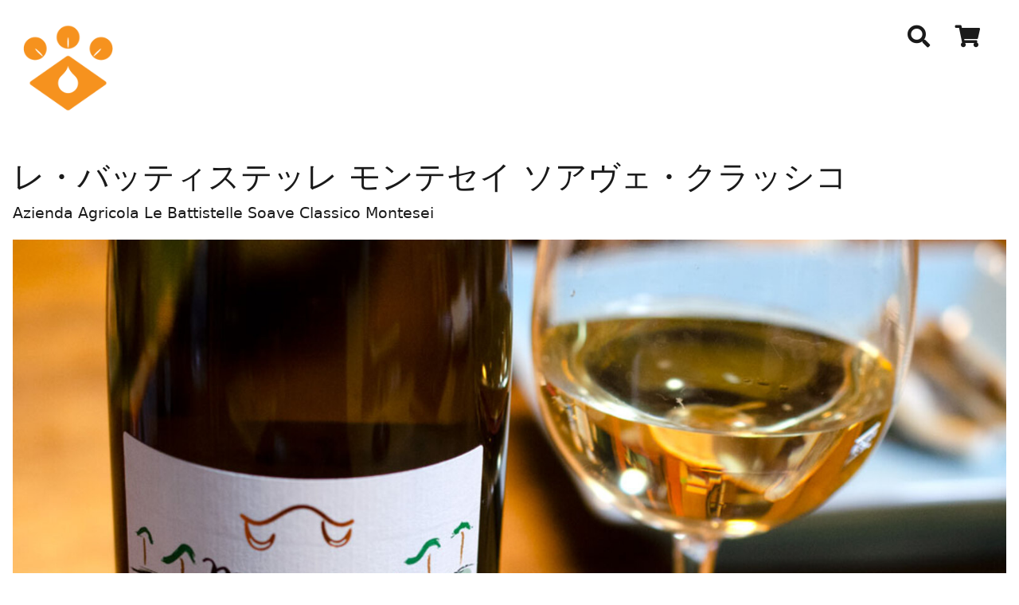

--- FILE ---
content_type: text/html; charset=utf-8
request_url: https://matsuishuhan.com/items/2204
body_size: 1913
content:
<!doctype html><html lang="ja"><head><meta charset="utf-8"><meta http-equiv="X-UA-Compatible" content="IE=edge"><meta name="viewport" content="width=device-width, initial-scale=1"><title>レ・バッティステッレ モンテセイ ソアヴェ・クラッシコ - 松井酒販株式会社</title><link rel="stylesheet" href="https://cdnjs.cloudflare.com/ajax/libs/font-awesome/5.15.4/css/all.css"><link rel="icon" href="/favicon.ico"><link rel="stylesheet" href="/app-StwwxkHo.css"><script type="module" src="/app-DSRx4hE7.js"></script> <script async src="https://www.googletagmanager.com/gtag/js?id=UA-23552998-1"></script> <script>
      window.dataLayer = window.dataLayer || [];
      function gtag() {
        dataLayer.push(arguments);
      }
      gtag('js', new Date());
      gtag('config', 'UA-23552998-1');
    </script><link rel="canonical" href="https://matsuishuhan.com/items/2204"></head><body><header><a href="/"><img class="logo" src="/images/msicon320.png" alt="matsuishuhan"></a><ul class="nav"><li><i class="fas fa-search"></i></li><li><a href="/cart"><i class="fas fa-shopping-cart"></i></a></li><li class="dropdown" id="user-state"></li></ul></header><main><section id="alert" class="hidden-print"></section><div id="item"><h1 class="title">レ・バッティステッレ モンテセイ ソアヴェ・クラッシコ</h1><h5 class="subtitle">Azienda Agricola Le Battistelle Soave Classico Montesei</h5><img src="https://matsuishuhan.storage.googleapis.com/images/item/large/2204/leBattistelle-monteseiSC.jpg?63781816318" alt="レ・バッティステッレ モンテセイ ソアヴェ・クラッシコ" class="item-image"> <div class="markdown"><p>このワインはヴァッレ・デッレ・ルガーテの南向きの斜面と、火山灰、粘土質、シルトが入り交じった複数の小区画のぶどうから造られます。そのため、各区画の繊細なキャラクターが際立ち、それらがきれいに調和をなしています。</p>
</div><ul class="skus"><li id="sku2996" class="sku"><img src="https://matsuishuhan.storage.googleapis.com/images/sku/thumb/2996/leBattistelle-MonteseiSoaveClassico2018.jpg?63740580599" alt="レ・バッティステッレ モンテセイ ソアヴェ・クラッシコ"><div><h4>レ・バッティステッレ モンテセイ ソアヴェ・クラッシコ</h4><dl><dt>価格</dt><dd>2,000</dd><dt>売り切れ</dt><dd></dd></dl><div class="markdown"><p>ガルガネーガ100%</p>
</div><ul class="tags"><li class="tag"><a href="/producers/757:レ・バッティステッレ">レ・バッティステッレ</a></li><li class="tag"><a href="/tags/白ワイン">白ワイン</a></li><li class="tag"><a href="/tags/イタリア">イタリア</a></li><li class="tag"><a href="/tags/ヴェネト">ヴェネト</a></li><li class="tag"><a href="/tags/ガルガネーガ">ガルガネーガ</a></li></ul></div></li></ul></div><ul class="tags"><li class="tag"><a href="/tags/赤ワイン">赤ワイン</a></li><li class="tag"><a href="/tags/白ワイン">白ワイン</a></li><li class="tag"><a href="/tags/日本酒">日本酒</a></li><li class="tag"><a href="/tags/純米">純米</a></li><li class="tag"><a href="/tags/純米吟醸">純米吟醸</a></li><li class="tag"><a href="/tags/スパークリング">スパークリング</a></li><li class="tag"><a href="/tags/純米大吟醸">純米大吟醸</a></li><li class="tag"><a href="/tags/ロゼワイン">ロゼワイン</a></li><li class="tag"><a href="/tags/ウイスキー">ウイスキー</a></li></ul></main><footer><nav aria-label="footer navigation"><ul><li><span>&copy;2025 Matsuishuhan</span></li><li><a href="/pages/aboutus">会社概要</a></li><li><a href="/pages/termsofservice">利用規約</a></li><li><a href="/pages/tradelaw">特定商取引法に基づく表記</a></li><li><a href="/pages/privacy">プライバシーポリシー</a></li><li><a id="map" rel="nofollow"><i class="fas fa-map-marked-alt"></i></a></li><!--<li>
              <a
                href="https://twitter.com/matsuishuhan"
                target="_blank"
                rel="noopener noreferrer nofollow"
              >
                <i class="fab fa-twitter-square"></i>
              </a>
            </li>--><li><a href="https://www.instagram.com/matsuishuhan/" target="_blank" rel="noopener noreferrer nofollow"><i class="fab fa-instagram-square"></i></a></li></ul></nav></footer><script defer src="https://static.cloudflareinsights.com/beacon.min.js/vcd15cbe7772f49c399c6a5babf22c1241717689176015" integrity="sha512-ZpsOmlRQV6y907TI0dKBHq9Md29nnaEIPlkf84rnaERnq6zvWvPUqr2ft8M1aS28oN72PdrCzSjY4U6VaAw1EQ==" data-cf-beacon='{"version":"2024.11.0","token":"8caad596cd7345f28651096e87df0113","r":1,"server_timing":{"name":{"cfCacheStatus":true,"cfEdge":true,"cfExtPri":true,"cfL4":true,"cfOrigin":true,"cfSpeedBrain":true},"location_startswith":null}}' crossorigin="anonymous"></script>
</body></html>